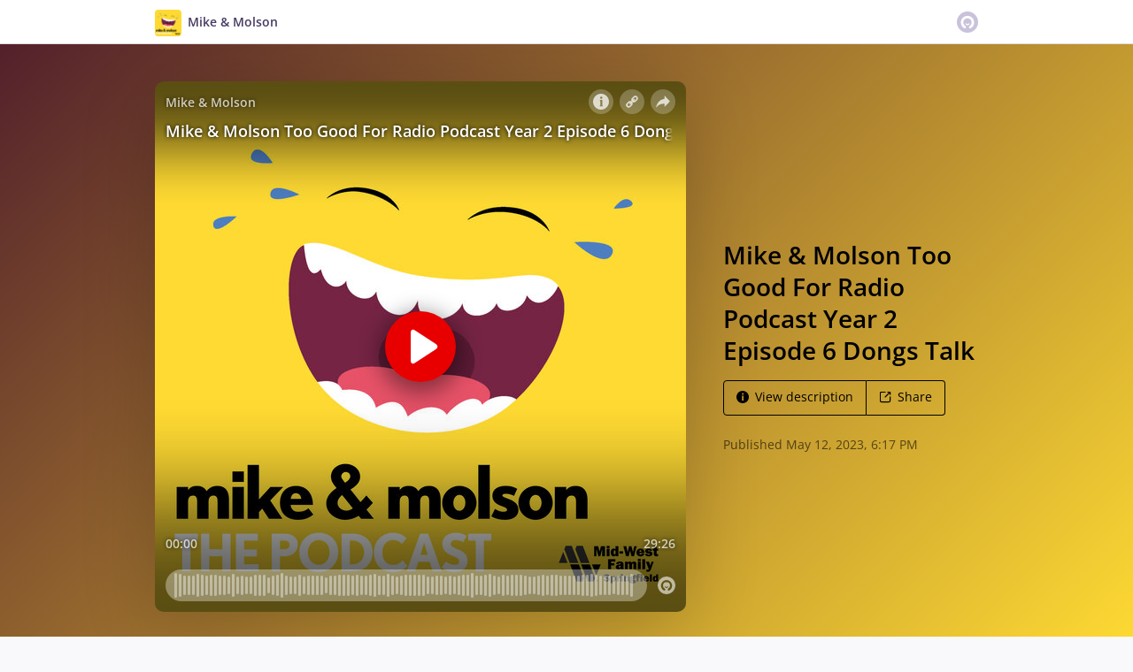

--- FILE ---
content_type: application/javascript; charset=UTF-8
request_url: https://omny.fm/_next/static/chunks/4189-4ef2957c024185af.js
body_size: 11729
content:
"use strict";(self.webpackChunk_N_E=self.webpackChunk_N_E||[]).push([[4189],{7567:function(t,e,n){n.d(e,{KW:function(){return T},Wq:function(){return L},ht:function(){return A}});var r='input:not([inert]),select:not([inert]),textarea:not([inert]),a[href]:not([inert]),button:not([inert]),[tabindex]:not(slot):not([inert]),audio[controls]:not([inert]),video[controls]:not([inert]),[contenteditable]:not([contenteditable="false"]):not([inert]),details>summary:first-of-type:not([inert]),details:not([inert])',i="undefined"==typeof Element,o=i?function(){}:Element.prototype.matches||Element.prototype.msMatchesSelector||Element.prototype.webkitMatchesSelector,u=!i&&Element.prototype.getRootNode?function(t){var e;return null==t?void 0:null===(e=t.getRootNode)||void 0===e?void 0:e.call(t)}:function(t){return null==t?void 0:t.ownerDocument},l=function(t,e){void 0===e&&(e=!0);var n,r=null==t?void 0:null===(n=t.getAttribute)||void 0===n?void 0:n.call(t,"inert");return""===r||"true"===r||e&&t&&l(t.parentNode)},c=function(t){var e,n=null==t?void 0:null===(e=t.getAttribute)||void 0===e?void 0:e.call(t,"contenteditable");return""===n||"true"===n},f=function(t,e,n){if(l(t))return[];var i=Array.prototype.slice.apply(t.querySelectorAll(r));return e&&o.call(t,r)&&i.unshift(t),i=i.filter(n)},a=function(t,e,n){for(var i=[],u=Array.from(t);u.length;){var c=u.shift();if(!l(c,!1)){if("SLOT"===c.tagName){var f=c.assignedElements(),s=a(f.length?f:c.children,!0,n);n.flatten?i.push.apply(i,s):i.push({scopeParent:c,candidates:s})}else{o.call(c,r)&&n.filter(c)&&(e||!t.includes(c))&&i.push(c);var d=c.shadowRoot||"function"==typeof n.getShadowRoot&&n.getShadowRoot(c),h=!l(d,!1)&&(!n.shadowRootFilter||n.shadowRootFilter(c));if(d&&h){var p=a(!0===d?c.children:d.children,!0,n);n.flatten?i.push.apply(i,p):i.push({scopeParent:c,candidates:p})}else u.unshift.apply(u,c.children)}}}return i},s=function(t){return!isNaN(parseInt(t.getAttribute("tabindex"),10))},d=function(t){if(!t)throw Error("No node provided");return t.tabIndex<0&&(/^(AUDIO|VIDEO|DETAILS)$/.test(t.tagName)||c(t))&&!s(t)?0:t.tabIndex},h=function(t,e){var n=d(t);return n<0&&e&&!s(t)?0:n},p=function(t,e){return t.tabIndex===e.tabIndex?t.documentOrder-e.documentOrder:t.tabIndex-e.tabIndex},g=function(t){return"INPUT"===t.tagName},m=function(t,e){for(var n=0;n<t.length;n++)if(t[n].checked&&t[n].form===e)return t[n]},y=function(t){if(!t.name)return!0;var e,n=t.form||u(t),r=function(t){return n.querySelectorAll('input[type="radio"][name="'+t+'"]')};if("undefined"!=typeof window&&void 0!==window.CSS&&"function"==typeof window.CSS.escape)e=r(window.CSS.escape(t.name));else try{e=r(t.name)}catch(t){return console.error("Looks like you have a radio button with a name attribute containing invalid CSS selector characters and need the CSS.escape polyfill: %s",t.message),!1}var i=m(e,t.form);return!i||i===t},v=function(t){var e,n,r,i,o,l,c,f=t&&u(t),a=null===(e=f)||void 0===e?void 0:e.host,s=!1;if(f&&f!==t)for(s=!!(null!==(n=a)&&void 0!==n&&null!==(r=n.ownerDocument)&&void 0!==r&&r.contains(a)||null!=t&&null!==(i=t.ownerDocument)&&void 0!==i&&i.contains(t));!s&&a;)s=!!(null!==(l=a=null===(o=f=u(a))||void 0===o?void 0:o.host)&&void 0!==l&&null!==(c=l.ownerDocument)&&void 0!==c&&c.contains(a));return s},w=function(t){var e=t.getBoundingClientRect(),n=e.width,r=e.height;return 0===n&&0===r},x=function(t,e){var n=e.displayCheck,r=e.getShadowRoot;if("full-native"===n&&"checkVisibility"in t)return!t.checkVisibility({checkOpacity:!1,opacityProperty:!1,contentVisibilityAuto:!0,visibilityProperty:!0,checkVisibilityCSS:!0});if("hidden"===getComputedStyle(t).visibility)return!0;var i=o.call(t,"details>summary:first-of-type")?t.parentElement:t;if(o.call(i,"details:not([open]) *"))return!0;if(n&&"full"!==n&&"full-native"!==n&&"legacy-full"!==n){if("non-zero-area"===n)return w(t)}else{if("function"==typeof r){for(var l=t;t;){var c=t.parentElement,f=u(t);if(c&&!c.shadowRoot&&!0===r(c))return w(t);t=t.assignedSlot?t.assignedSlot:c||f===t.ownerDocument?c:f.host}t=l}if(v(t))return!t.getClientRects().length;if("legacy-full"!==n)return!0}return!1},b=function(t){if(/^(INPUT|BUTTON|SELECT|TEXTAREA)$/.test(t.tagName))for(var e=t.parentElement;e;){if("FIELDSET"===e.tagName&&e.disabled){for(var n=0;n<e.children.length;n++){var r=e.children.item(n);if("LEGEND"===r.tagName)return!!o.call(e,"fieldset[disabled] *")||!r.contains(t)}return!0}e=e.parentElement}return!1},R=function(t,e){return!(e.disabled||l(e)||g(e)&&"hidden"===e.type||x(e,t)||"DETAILS"===e.tagName&&Array.prototype.slice.apply(e.children).some(function(t){return"SUMMARY"===t.tagName})||b(e))},S=function(t,e){var n;return!(g(n=e)&&"radio"===n.type&&!y(n)||0>d(e))&&!!R(t,e)},E=function(t){var e=parseInt(t.getAttribute("tabindex"),10);return!!isNaN(e)||e>=0},k=function(t){var e=[],n=[];return t.forEach(function(t,r){var i=!!t.scopeParent,o=i?t.scopeParent:t,u=h(o,i),l=i?k(t.candidates):o;0===u?i?e.push.apply(e,l):e.push(o):n.push({documentOrder:r,tabIndex:u,item:t,isScope:i,content:l})}),n.sort(p).reduce(function(t,e){return e.isScope?t.push.apply(t,e.content):t.push(e.content),t},[]).concat(e)},A=function(t,e){return k((e=e||{}).getShadowRoot?a([t],e.includeContainer,{filter:S.bind(null,e),flatten:!1,getShadowRoot:e.getShadowRoot,shadowRootFilter:E}):f(t,e.includeContainer,S.bind(null,e)))},T=function(t,e){return(e=e||{}).getShadowRoot?a([t],e.includeContainer,{filter:R.bind(null,e),flatten:!0,getShadowRoot:e.getShadowRoot}):f(t,e.includeContainer,R.bind(null,e))},L=function(t,e){if(e=e||{},!t)throw Error("No node provided");return!1!==o.call(t,r)&&S(e,t)}},8e3:function(t,e,n){n.d(e,{R3:function(){return o},vh:function(){return i},xx:function(){return u},yJ:function(){return r}});var r=6e4,i=36e5,o=3600,u=60},729:function(t,e,n){n.d(e,{Z:function(){return o}});var r=n(1810),i=n(8e3);function o(t){return(0,r.Z)(1,arguments),Math.floor(t*i.R3)}},2057:function(t,e,n){n.d(e,{Z:function(){return o}});var r=n(1810),i=n(8e3);function o(t){return(0,r.Z)(1,arguments),Math.floor(t*i.xx)}},9545:function(t,e,n){n.d(e,{x7:function(){return C},Me:function(){return A},oo:function(){return P},cv:function(){return T},uY:function(){return L},dp:function(){return D}});var r=n(1347);function i(t,e,n){let i,{reference:o,floating:u}=t,l=(0,r.Qq)(e),c=(0,r.Wh)(e),f=(0,r.I4)(c),a=(0,r.k3)(e),s="y"===l,d=o.x+o.width/2-u.width/2,h=o.y+o.height/2-u.height/2,p=o[f]/2-u[f]/2;switch(a){case"top":i={x:d,y:o.y-u.height};break;case"bottom":i={x:d,y:o.y+o.height};break;case"right":i={x:o.x+o.width,y:h};break;case"left":i={x:o.x-u.width,y:h};break;default:i={x:o.x,y:o.y}}switch((0,r.hp)(e)){case"start":i[c]-=p*(n&&s?-1:1);break;case"end":i[c]+=p*(n&&s?-1:1)}return i}let o=async(t,e,n)=>{let{placement:r="bottom",strategy:o="absolute",middleware:u=[],platform:l}=n,c=u.filter(Boolean),f=await (null==l.isRTL?void 0:l.isRTL(e)),a=await l.getElementRects({reference:t,floating:e,strategy:o}),{x:s,y:d}=i(a,r,f),h=r,p={},g=0;for(let n=0;n<c.length;n++){let{name:u,fn:m}=c[n],{x:y,y:v,data:w,reset:x}=await m({x:s,y:d,initialPlacement:r,placement:h,strategy:o,middlewareData:p,rects:a,platform:l,elements:{reference:t,floating:e}});s=null!=y?y:s,d=null!=v?v:d,p={...p,[u]:{...p[u],...w}},x&&g<=50&&(g++,"object"==typeof x&&(x.placement&&(h=x.placement),x.rects&&(a=!0===x.rects?await l.getElementRects({reference:t,floating:e,strategy:o}):x.rects),{x:s,y:d}=i(a,h,f)),n=-1)}return{x:s,y:d,placement:h,strategy:o,middlewareData:p}};async function u(t,e){var n;void 0===e&&(e={});let{x:i,y:o,platform:u,rects:l,elements:c,strategy:f}=t,{boundary:a="clippingAncestors",rootBoundary:s="viewport",elementContext:d="floating",altBoundary:h=!1,padding:p=0}=(0,r.ku)(e,t),g=(0,r.yd)(p),m=c[h?"floating"===d?"reference":"floating":d],y=(0,r.JB)(await u.getClippingRect({element:null==(n=await (null==u.isElement?void 0:u.isElement(m)))||n?m:m.contextElement||await (null==u.getDocumentElement?void 0:u.getDocumentElement(c.floating)),boundary:a,rootBoundary:s,strategy:f})),v="floating"===d?{x:i,y:o,width:l.floating.width,height:l.floating.height}:l.reference,w=await (null==u.getOffsetParent?void 0:u.getOffsetParent(c.floating)),x=await (null==u.isElement?void 0:u.isElement(w))&&await (null==u.getScale?void 0:u.getScale(w))||{x:1,y:1},b=(0,r.JB)(u.convertOffsetParentRelativeRectToViewportRelativeRect?await u.convertOffsetParentRelativeRectToViewportRelativeRect({elements:c,rect:v,offsetParent:w,strategy:f}):v);return{top:(y.top-b.top+g.top)/x.y,bottom:(b.bottom-y.bottom+g.bottom)/x.y,left:(y.left-b.left+g.left)/x.x,right:(b.right-y.right+g.right)/x.x}}let l=new Set(["left","top"]);async function c(t,e){let{placement:n,platform:i,elements:o}=t,u=await (null==i.isRTL?void 0:i.isRTL(o.floating)),c=(0,r.k3)(n),f=(0,r.hp)(n),a="y"===(0,r.Qq)(n),s=l.has(c)?-1:1,d=u&&a?-1:1,h=(0,r.ku)(e,t),{mainAxis:p,crossAxis:g,alignmentAxis:m}="number"==typeof h?{mainAxis:h,crossAxis:0,alignmentAxis:null}:{mainAxis:h.mainAxis||0,crossAxis:h.crossAxis||0,alignmentAxis:h.alignmentAxis};return f&&"number"==typeof m&&(g="end"===f?-1*m:m),a?{x:g*d,y:p*s}:{x:p*s,y:g*d}}var f=n(7317);function a(t){let e=(0,f.Dx)(t),n=parseFloat(e.width)||0,i=parseFloat(e.height)||0,o=(0,f.Re)(t),u=o?t.offsetWidth:n,l=o?t.offsetHeight:i,c=(0,r.NM)(n)!==u||(0,r.NM)(i)!==l;return c&&(n=u,i=l),{width:n,height:i,$:c}}function s(t){return(0,f.kK)(t)?t:t.contextElement}function d(t){let e=s(t);if(!(0,f.Re)(e))return(0,r.ze)(1);let n=e.getBoundingClientRect(),{width:i,height:o,$:u}=a(e),l=(u?(0,r.NM)(n.width):n.width)/i,c=(u?(0,r.NM)(n.height):n.height)/o;return l&&Number.isFinite(l)||(l=1),c&&Number.isFinite(c)||(c=1),{x:l,y:c}}let h=(0,r.ze)(0);function p(t){let e=(0,f.Jj)(t);return(0,f.Pf)()&&e.visualViewport?{x:e.visualViewport.offsetLeft,y:e.visualViewport.offsetTop}:h}function g(t,e,n,i){var o;void 0===e&&(e=!1),void 0===n&&(n=!1);let u=t.getBoundingClientRect(),l=s(t),c=(0,r.ze)(1);e&&(i?(0,f.kK)(i)&&(c=d(i)):c=d(t));let a=(void 0===(o=n)&&(o=!1),i&&(!o||i===(0,f.Jj)(l))&&o)?p(l):(0,r.ze)(0),h=(u.left+a.x)/c.x,g=(u.top+a.y)/c.y,m=u.width/c.x,y=u.height/c.y;if(l){let t=(0,f.Jj)(l),e=i&&(0,f.kK)(i)?(0,f.Jj)(i):i,n=t,r=(0,f.wK)(n);for(;r&&i&&e!==n;){let t=d(r),e=r.getBoundingClientRect(),i=(0,f.Dx)(r),o=e.left+(r.clientLeft+parseFloat(i.paddingLeft))*t.x,u=e.top+(r.clientTop+parseFloat(i.paddingTop))*t.y;h*=t.x,g*=t.y,m*=t.x,y*=t.y,h+=o,g+=u,n=(0,f.Jj)(r),r=(0,f.wK)(n)}}return(0,r.JB)({width:m,height:y,x:h,y:g})}function m(t,e){let n=(0,f.Lw)(t).scrollLeft;return e?e.left+n:g((0,f.tF)(t)).left+n}function y(t,e){let n=t.getBoundingClientRect();return{x:n.left+e.scrollLeft-m(t,n),y:n.top+e.scrollTop}}let v=new Set(["absolute","fixed"]);function w(t,e,n){let i;if("viewport"===e)i=function(t,e){let n=(0,f.Jj)(t),r=(0,f.tF)(t),i=n.visualViewport,o=r.clientWidth,u=r.clientHeight,l=0,c=0;if(i){o=i.width,u=i.height;let t=(0,f.Pf)();(!t||t&&"fixed"===e)&&(l=i.offsetLeft,c=i.offsetTop)}let a=m(r);if(a<=0){let t=r.ownerDocument,e=t.body,n=getComputedStyle(e),i="CSS1Compat"===t.compatMode&&parseFloat(n.marginLeft)+parseFloat(n.marginRight)||0,u=Math.abs(r.clientWidth-e.clientWidth-i);u<=25&&(o-=u)}else a<=25&&(o+=a);return{width:o,height:u,x:l,y:c}}(t,n);else if("document"===e)i=function(t){let e=(0,f.tF)(t),n=(0,f.Lw)(t),i=t.ownerDocument.body,o=(0,r.Fp)(e.scrollWidth,e.clientWidth,i.scrollWidth,i.clientWidth),u=(0,r.Fp)(e.scrollHeight,e.clientHeight,i.scrollHeight,i.clientHeight),l=-n.scrollLeft+m(t),c=-n.scrollTop;return"rtl"===(0,f.Dx)(i).direction&&(l+=(0,r.Fp)(e.clientWidth,i.clientWidth)-o),{width:o,height:u,x:l,y:c}}((0,f.tF)(t));else if((0,f.kK)(e))i=function(t,e){let n=g(t,!0,"fixed"===e),i=n.top+t.clientTop,o=n.left+t.clientLeft,u=(0,f.Re)(t)?d(t):(0,r.ze)(1),l=t.clientWidth*u.x;return{width:l,height:t.clientHeight*u.y,x:o*u.x,y:i*u.y}}(e,n);else{let n=p(t);i={x:e.x-n.x,y:e.y-n.y,width:e.width,height:e.height}}return(0,r.JB)(i)}function x(t){return"static"===(0,f.Dx)(t).position}function b(t,e){if(!(0,f.Re)(t)||"fixed"===(0,f.Dx)(t).position)return null;if(e)return e(t);let n=t.offsetParent;return(0,f.tF)(t)===n&&(n=n.ownerDocument.body),n}function R(t,e){let n=(0,f.Jj)(t);if((0,f.tR)(t))return n;if(!(0,f.Re)(t)){let e=(0,f.Ow)(t);for(;e&&!(0,f.Py)(e);){if((0,f.kK)(e)&&!x(e))return e;e=(0,f.Ow)(e)}return n}let r=b(t,e);for(;r&&(0,f.Ze)(r)&&x(r);)r=b(r,e);return r&&(0,f.Py)(r)&&x(r)&&!(0,f.hT)(r)?n:r||(0,f.gQ)(t)||n}let S=async function(t){let e=this.getOffsetParent||R,n=this.getDimensions,i=await n(t.floating);return{reference:function(t,e,n){let i=(0,f.Re)(e),o=(0,f.tF)(e),u="fixed"===n,l=g(t,!0,u,e),c={scrollLeft:0,scrollTop:0},a=(0,r.ze)(0);if(i||!i&&!u){if(("body"!==(0,f.wk)(e)||(0,f.ao)(o))&&(c=(0,f.Lw)(e)),i){let t=g(e,!0,u,e);a.x=t.x+e.clientLeft,a.y=t.y+e.clientTop}else o&&(a.x=m(o))}u&&!i&&o&&(a.x=m(o));let s=!o||i||u?(0,r.ze)(0):y(o,c);return{x:l.left+c.scrollLeft-a.x-s.x,y:l.top+c.scrollTop-a.y-s.y,width:l.width,height:l.height}}(t.reference,await e(t.floating),t.strategy),floating:{x:0,y:0,width:i.width,height:i.height}}},E={convertOffsetParentRelativeRectToViewportRelativeRect:function(t){let{elements:e,rect:n,offsetParent:i,strategy:o}=t,u="fixed"===o,l=(0,f.tF)(i),c=!!e&&(0,f.tR)(e.floating);if(i===l||c&&u)return n;let a={scrollLeft:0,scrollTop:0},s=(0,r.ze)(1),h=(0,r.ze)(0),p=(0,f.Re)(i);if((p||!p&&!u)&&(("body"!==(0,f.wk)(i)||(0,f.ao)(l))&&(a=(0,f.Lw)(i)),(0,f.Re)(i))){let t=g(i);s=d(i),h.x=t.x+i.clientLeft,h.y=t.y+i.clientTop}let m=!l||p||u?(0,r.ze)(0):y(l,a);return{width:n.width*s.x,height:n.height*s.y,x:n.x*s.x-a.scrollLeft*s.x+h.x+m.x,y:n.y*s.y-a.scrollTop*s.y+h.y+m.y}},getDocumentElement:f.tF,getClippingRect:function(t){let{element:e,boundary:n,rootBoundary:i,strategy:o}=t,u=[..."clippingAncestors"===n?(0,f.tR)(e)?[]:function(t,e){let n=e.get(t);if(n)return n;let r=(0,f.Kx)(t,[],!1).filter(t=>(0,f.kK)(t)&&"body"!==(0,f.wk)(t)),i=null,o="fixed"===(0,f.Dx)(t).position,u=o?(0,f.Ow)(t):t;for(;(0,f.kK)(u)&&!(0,f.Py)(u);){let e=(0,f.Dx)(u),n=(0,f.hT)(u);n||"fixed"!==e.position||(i=null),(o?!n&&!i:!n&&"static"===e.position&&!!i&&v.has(i.position)||(0,f.ao)(u)&&!n&&function t(e,n){let r=(0,f.Ow)(e);return!(r===n||!(0,f.kK)(r)||(0,f.Py)(r))&&("fixed"===(0,f.Dx)(r).position||t(r,n))}(t,u))?r=r.filter(t=>t!==u):i=e,u=(0,f.Ow)(u)}return e.set(t,r),r}(e,this._c):[].concat(n),i],l=u[0],c=u.reduce((t,n)=>{let i=w(e,n,o);return t.top=(0,r.Fp)(i.top,t.top),t.right=(0,r.VV)(i.right,t.right),t.bottom=(0,r.VV)(i.bottom,t.bottom),t.left=(0,r.Fp)(i.left,t.left),t},w(e,l,o));return{width:c.right-c.left,height:c.bottom-c.top,x:c.left,y:c.top}},getOffsetParent:R,getElementRects:S,getClientRects:function(t){return Array.from(t.getClientRects())},getDimensions:function(t){let{width:e,height:n}=a(t);return{width:e,height:n}},getScale:d,isElement:f.kK,isRTL:function(t){return"rtl"===(0,f.Dx)(t).direction}};function k(t,e){return t.x===e.x&&t.y===e.y&&t.width===e.width&&t.height===e.height}function A(t,e,n,i){let o;void 0===i&&(i={});let{ancestorScroll:u=!0,ancestorResize:l=!0,elementResize:c="function"==typeof ResizeObserver,layoutShift:a="function"==typeof IntersectionObserver,animationFrame:d=!1}=i,h=s(t),p=u||l?[...h?(0,f.Kx)(h):[],...(0,f.Kx)(e)]:[];p.forEach(t=>{u&&t.addEventListener("scroll",n,{passive:!0}),l&&t.addEventListener("resize",n)});let m=h&&a?function(t,e){let n,i=null,o=(0,f.tF)(t);function u(){var t;clearTimeout(n),null==(t=i)||t.disconnect(),i=null}return!function l(c,f){void 0===c&&(c=!1),void 0===f&&(f=1),u();let a=t.getBoundingClientRect(),{left:s,top:d,width:h,height:p}=a;if(c||e(),!h||!p)return;let g=(0,r.GW)(d),m=(0,r.GW)(o.clientWidth-(s+h)),y={rootMargin:-g+"px "+-m+"px "+-(0,r.GW)(o.clientHeight-(d+p))+"px "+-(0,r.GW)(s)+"px",threshold:(0,r.Fp)(0,(0,r.VV)(1,f))||1},v=!0;function w(e){let r=e[0].intersectionRatio;if(r!==f){if(!v)return l();r?l(!1,r):n=setTimeout(()=>{l(!1,1e-7)},1e3)}1!==r||k(a,t.getBoundingClientRect())||l(),v=!1}try{i=new IntersectionObserver(w,{...y,root:o.ownerDocument})}catch(t){i=new IntersectionObserver(w,y)}i.observe(t)}(!0),u}(h,n):null,y=-1,v=null;c&&(v=new ResizeObserver(t=>{let[r]=t;r&&r.target===h&&v&&(v.unobserve(e),cancelAnimationFrame(y),y=requestAnimationFrame(()=>{var t;null==(t=v)||t.observe(e)})),n()}),h&&!d&&v.observe(h),v.observe(e));let w=d?g(t):null;return d&&function e(){let r=g(t);w&&!k(w,r)&&n(),w=r,o=requestAnimationFrame(e)}(),n(),()=>{var t;p.forEach(t=>{u&&t.removeEventListener("scroll",n),l&&t.removeEventListener("resize",n)}),null==m||m(),null==(t=v)||t.disconnect(),v=null,d&&cancelAnimationFrame(o)}}let T=function(t){return void 0===t&&(t=0),{name:"offset",options:t,async fn(e){var n,r;let{x:i,y:o,placement:u,middlewareData:l}=e,f=await c(e,t);return u===(null==(n=l.offset)?void 0:n.placement)&&null!=(r=l.arrow)&&r.alignmentOffset?{}:{x:i+f.x,y:o+f.y,data:{...f,placement:u}}}}},L=function(t){return void 0===t&&(t={}),{name:"shift",options:t,async fn(e){let{x:n,y:i,placement:o}=e,{mainAxis:l=!0,crossAxis:c=!1,limiter:f={fn:t=>{let{x:e,y:n}=t;return{x:e,y:n}}},...a}=(0,r.ku)(t,e),s={x:n,y:i},d=await u(e,a),h=(0,r.Qq)((0,r.k3)(o)),p=(0,r.Rn)(h),g=s[p],m=s[h];if(l){let t="y"===p?"top":"left",e="y"===p?"bottom":"right",n=g+d[t],i=g-d[e];g=(0,r.uZ)(n,g,i)}if(c){let t="y"===h?"top":"left",e="y"===h?"bottom":"right",n=m+d[t],i=m-d[e];m=(0,r.uZ)(n,m,i)}let y=f.fn({...e,[p]:g,[h]:m});return{...y,data:{x:y.x-n,y:y.y-i,enabled:{[p]:l,[h]:c}}}}}},D=function(t){return void 0===t&&(t={}),{name:"size",options:t,async fn(e){var n,i;let o,l;let{placement:c,rects:f,platform:a,elements:s}=e,{apply:d=()=>{},...h}=(0,r.ku)(t,e),p=await u(e,h),g=(0,r.k3)(c),m=(0,r.hp)(c),y="y"===(0,r.Qq)(c),{width:v,height:w}=f.floating;"top"===g||"bottom"===g?(o=g,l=m===(await (null==a.isRTL?void 0:a.isRTL(s.floating))?"start":"end")?"left":"right"):(l=g,o="end"===m?"top":"bottom");let x=w-p.top-p.bottom,b=v-p.left-p.right,R=(0,r.VV)(w-p[o],x),S=(0,r.VV)(v-p[l],b),E=!e.middlewareData.shift,k=R,A=S;if(null!=(n=e.middlewareData.shift)&&n.enabled.x&&(A=b),null!=(i=e.middlewareData.shift)&&i.enabled.y&&(k=x),E&&!m){let t=(0,r.Fp)(p.left,0),e=(0,r.Fp)(p.right,0),n=(0,r.Fp)(p.top,0),i=(0,r.Fp)(p.bottom,0);y?A=v-2*(0!==t||0!==e?t+e:(0,r.Fp)(p.left,p.right)):k=w-2*(0!==n||0!==i?n+i:(0,r.Fp)(p.top,p.bottom))}await d({...e,availableWidth:A,availableHeight:k});let T=await a.getDimensions(s.floating);return v!==T.width||w!==T.height?{reset:{rects:!0}}:{}}}},C=t=>({name:"arrow",options:t,async fn(e){let{x:n,y:i,placement:o,rects:u,platform:l,elements:c,middlewareData:f}=e,{element:a,padding:s=0}=(0,r.ku)(t,e)||{};if(null==a)return{};let d=(0,r.yd)(s),h={x:n,y:i},p=(0,r.Wh)(o),g=(0,r.I4)(p),m=await l.getDimensions(a),y="y"===p,v=y?"clientHeight":"clientWidth",w=u.reference[g]+u.reference[p]-h[p]-u.floating[g],x=h[p]-u.reference[p],b=await (null==l.getOffsetParent?void 0:l.getOffsetParent(a)),R=b?b[v]:0;R&&await (null==l.isElement?void 0:l.isElement(b))||(R=c.floating[v]||u.floating[g]);let S=R/2-m[g]/2-1,E=(0,r.VV)(d[y?"top":"left"],S),k=(0,r.VV)(d[y?"bottom":"right"],S),A=R-m[g]-k,T=R/2-m[g]/2+(w/2-x/2),L=(0,r.uZ)(E,T,A),D=!f.arrow&&null!=(0,r.hp)(o)&&T!==L&&u.reference[g]/2-(T<E?E:k)-m[g]/2<0,C=D?T<E?T-E:T-A:0;return{[p]:h[p]+C,data:{[p]:L,centerOffset:T-L-C,...D&&{alignmentOffset:C}},reset:D}}}),P=(t,e,n)=>{let r=new Map,i={platform:E,...n},u={...i.platform,_c:r};return o(t,e,{...i,platform:u})}},1371:function(t,e,n){n.d(e,{YF:function(){return s},cv:function(){return h},dp:function(){return g},uY:function(){return p},x7:function(){return m}});var r=n(9545),i=n(7294),o=n(3935),u="undefined"!=typeof document?i.useLayoutEffect:function(){};function l(t,e){let n,r,i;if(t===e)return!0;if(typeof t!=typeof e)return!1;if("function"==typeof t&&t.toString()===e.toString())return!0;if(t&&e&&"object"==typeof t){if(Array.isArray(t)){if((n=t.length)!==e.length)return!1;for(r=n;0!=r--;)if(!l(t[r],e[r]))return!1;return!0}if((n=(i=Object.keys(t)).length)!==Object.keys(e).length)return!1;for(r=n;0!=r--;)if(!({}).hasOwnProperty.call(e,i[r]))return!1;for(r=n;0!=r--;){let n=i[r];if(("_owner"!==n||!t.$$typeof)&&!l(t[n],e[n]))return!1}return!0}return t!=t&&e!=e}function c(t){return"undefined"==typeof window?1:(t.ownerDocument.defaultView||window).devicePixelRatio||1}function f(t,e){let n=c(t);return Math.round(e*n)/n}function a(t){let e=i.useRef(t);return u(()=>{e.current=t}),e}function s(t){void 0===t&&(t={});let{placement:e="bottom",strategy:n="absolute",middleware:s=[],platform:d,elements:{reference:h,floating:p}={},transform:g=!0,whileElementsMounted:m,open:y}=t,[v,w]=i.useState({x:0,y:0,strategy:n,placement:e,middlewareData:{},isPositioned:!1}),[x,b]=i.useState(s);l(x,s)||b(s);let[R,S]=i.useState(null),[E,k]=i.useState(null),A=i.useCallback(t=>{t!==C.current&&(C.current=t,S(t))},[]),T=i.useCallback(t=>{t!==P.current&&(P.current=t,k(t))},[]),L=h||R,D=p||E,C=i.useRef(null),P=i.useRef(null),F=i.useRef(v),O=null!=m,I=a(m),N=a(d),M=a(y),V=i.useCallback(()=>{if(!C.current||!P.current)return;let t={placement:e,strategy:n,middleware:x};N.current&&(t.platform=N.current),(0,r.oo)(C.current,P.current,t).then(t=>{let e={...t,isPositioned:!1!==M.current};W.current&&!l(F.current,e)&&(F.current=e,o.flushSync(()=>{w(e)}))})},[x,e,n,N,M]);u(()=>{!1===y&&F.current.isPositioned&&(F.current.isPositioned=!1,w(t=>({...t,isPositioned:!1})))},[y]);let W=i.useRef(!1);u(()=>(W.current=!0,()=>{W.current=!1}),[]),u(()=>{if(L&&(C.current=L),D&&(P.current=D),L&&D){if(I.current)return I.current(L,D,V);V()}},[L,D,V,I,O]);let z=i.useMemo(()=>({reference:C,floating:P,setReference:A,setFloating:T}),[A,T]),j=i.useMemo(()=>({reference:L,floating:D}),[L,D]),K=i.useMemo(()=>{let t={position:n,left:0,top:0};if(!j.floating)return t;let e=f(j.floating,v.x),r=f(j.floating,v.y);return g?{...t,transform:"translate("+e+"px, "+r+"px)",...c(j.floating)>=1.5&&{willChange:"transform"}}:{position:n,left:e,top:r}},[n,g,j.floating,v.x,v.y]);return i.useMemo(()=>({...v,update:V,refs:z,elements:j,floatingStyles:K}),[v,V,z,j,K])}let d=t=>({name:"arrow",options:t,fn(e){let{element:n,padding:i}="function"==typeof t?t(e):t;return n&&({}).hasOwnProperty.call(n,"current")?null!=n.current?(0,r.x7)({element:n.current,padding:i}).fn(e):{}:n?(0,r.x7)({element:n,padding:i}).fn(e):{}}}),h=(t,e)=>({...(0,r.cv)(t),options:[t,e]}),p=(t,e)=>({...(0,r.uY)(t),options:[t,e]}),g=(t,e)=>({...(0,r.dp)(t),options:[t,e]}),m=(t,e)=>({...d(t),options:[t,e]})},7145:function(t,e,n){n.d(e,{AW:function(){return y},C1:function(){return D},El:function(){return T},G6:function(){return a},II:function(){return M},Ie:function(){return E},MM:function(){return P},Me:function(){return R},N6:function(){return tt},NX:function(){return te},Nm:function(){return _},Pe:function(){return x},Tv:function(){return U},U9:function(){return w},V5:function(){return d},VP:function(){return j},WL:function(){return k},XH:function(){return H},Xj:function(){return N},Zj:function(){return F},aF:function(){return B},cr:function(){return O},dE:function(){return X},e8:function(){return $},ex:function(){return b},fe:function(){return Z},h$:function(){return K},iW:function(){return W},j7:function(){return S},k0:function(){return Y},m_:function(){return L},p7:function(){return C},r:function(){return I},r3:function(){return v},w_:function(){return G},xR:function(){return J},zc:function(){return q},zd:function(){return A}});var r,i=n(7317),o=n(7294),u=n(1347),l=n(7567);function c(){let t=navigator.userAgentData;return null!=t&&t.platform?t.platform:navigator.platform}function f(){let t=navigator.userAgentData;return t&&Array.isArray(t.brands)?t.brands.map(t=>{let{brand:e,version:n}=t;return e+"/"+n}).join(" "):navigator.userAgent}function a(){return/apple/i.test(navigator.vendor)}function s(){let t=/android/i;return t.test(c())||t.test(f())}function d(){return c().toLowerCase().startsWith("mac")&&!navigator.maxTouchPoints}function h(){return f().includes("jsdom/")}let p="data-floating-ui-focusable",g="ArrowLeft",m="ArrowRight";function y(t){let e=t.activeElement;for(;(null==(n=e)||null==(n=n.shadowRoot)?void 0:n.activeElement)!=null;){var n;e=e.shadowRoot.activeElement}return e}function v(t,e){if(!t||!e)return!1;let n=null==e.getRootNode?void 0:e.getRootNode();if(t.contains(e))return!0;if(n&&(0,i.Zq)(n)){let n=e;for(;n;){if(t===n)return!0;n=n.parentNode||n.host}}return!1}function w(t){return"composedPath"in t?t.composedPath()[0]:t.target}function x(t,e){return null!=e&&("composedPath"in t?t.composedPath().includes(e):null!=t.target&&e.contains(t.target))}function b(t){return t.matches("html,body")}function R(t){return(null==t?void 0:t.ownerDocument)||document}function S(t){return(0,i.Re)(t)&&t.matches("input:not([type='hidden']):not([disabled]),[contenteditable]:not([contenteditable='false']),textarea:not([disabled])")}function E(t){return!!t&&"combobox"===t.getAttribute("role")&&S(t)}function k(t){if(!t||h())return!0;try{return t.matches(":focus-visible")}catch(t){return!0}}function A(t){return t?t.hasAttribute(p)?t:t.querySelector("["+p+"]")||t:null}function T(t,e,n){return void 0===n&&(n=!0),t.filter(t=>{var r;return t.parentId===e&&(!n||(null==(r=t.context)?void 0:r.open))}).flatMap(e=>[e,...T(t,e.id,n)])}function L(t,e){let n;let r=-1;return!function e(i,o){o>r&&(n=i,r=o),T(t,i).forEach(t=>{e(t.id,o+1)})}(e,0),t.find(t=>t.id===n)}function D(t,e){var n;let r=[],i=null==(n=t.find(t=>t.id===e))?void 0:n.parentId;for(;i;){let e=t.find(t=>t.id===i);i=null==e?void 0:e.parentId,e&&(r=r.concat(e))}return r}function C(t){t.preventDefault(),t.stopPropagation()}function P(t){return"nativeEvent"in t}function F(t){return 0===t.mozInputSource&&!!t.isTrusted||(s()&&t.pointerType?"click"===t.type&&1===t.buttons:0===t.detail&&!t.pointerType)}function O(t){return!h()&&(!s()&&0===t.width&&0===t.height||s()&&1===t.width&&1===t.height&&0===t.pressure&&0===t.detail&&"mouse"===t.pointerType||t.width<1&&t.height<1&&0===t.pressure&&0===t.detail&&"touch"===t.pointerType)}function I(t,e){let n=["mouse","pen"];return e||n.push("",void 0),n.includes(t)}var N="undefined"!=typeof document?o.useLayoutEffect:function(){};function M(t){let e=o.useRef(t);return N(()=>{e.current=t}),e}let V={...r||(r=n.t(o,2))}.useInsertionEffect||(t=>t());function W(t){let e=o.useRef(()=>{});return V(()=>{e.current=t}),o.useCallback(function(){for(var t=arguments.length,n=Array(t),r=0;r<t;r++)n[r]=arguments[r];return null==e.current?void 0:e.current(...n)},[])}function z(t,e,n){return Math.floor(t/e)!==n}function j(t,e){return e<0||e>=t.current.length}function K(t,e){return B(t,{disabledIndices:e})}function q(t,e){return B(t,{decrement:!0,startingIndex:t.current.length,disabledIndices:e})}function B(t,e){let{startingIndex:n=-1,decrement:r=!1,disabledIndices:i,amount:o=1}=void 0===e?{}:e,u=n;do u+=r?-o:o;while(u>=0&&u<=t.current.length-1&&_(t,u,i));return u}function J(t,e){let{event:n,orientation:r,loop:i,rtl:o,cols:l,disabledIndices:c,minIndex:f,maxIndex:a,prevIndex:s,stopEvent:d=!1}=e,h=s;if("ArrowUp"===n.key){if(d&&C(n),-1===s)h=a;else if(h=B(t,{startingIndex:h,amount:l,decrement:!0,disabledIndices:c}),i&&(s-l<f||h<0)){let t=s%l,e=a%l,n=a-(e-t);h=e===t?a:e>t?n:n-l}j(t,h)&&(h=s)}if("ArrowDown"===n.key&&(d&&C(n),-1===s?h=f:(h=B(t,{startingIndex:s,amount:l,disabledIndices:c}),i&&s+l>a&&(h=B(t,{startingIndex:s%l-l,amount:l,disabledIndices:c}))),j(t,h)&&(h=s)),"both"===r){let e=(0,u.GW)(s/l);n.key===(o?g:m)&&(d&&C(n),s%l!=l-1?(h=B(t,{startingIndex:s,disabledIndices:c}),i&&z(h,l,e)&&(h=B(t,{startingIndex:s-s%l-1,disabledIndices:c}))):i&&(h=B(t,{startingIndex:s-s%l-1,disabledIndices:c})),z(h,l,e)&&(h=s)),n.key===(o?m:g)&&(d&&C(n),s%l!=0?(h=B(t,{startingIndex:s,decrement:!0,disabledIndices:c}),i&&z(h,l,e)&&(h=B(t,{startingIndex:s+(l-s%l),decrement:!0,disabledIndices:c}))):i&&(h=B(t,{startingIndex:s+(l-s%l),decrement:!0,disabledIndices:c})),z(h,l,e)&&(h=s));let r=(0,u.GW)(a/l)===e;j(t,h)&&(h=i&&r?n.key===(o?m:g)?a:B(t,{startingIndex:s-s%l-1,disabledIndices:c}):s)}return h}function Z(t,e,n){let r=[],i=0;return t.forEach((t,o)=>{let{width:u,height:l}=t,c=!1;for(n&&(i=0);!c;){let t=[];for(let n=0;n<u;n++)for(let r=0;r<l;r++)t.push(i+n+r*e);i%e+u<=e&&t.every(t=>null==r[t])?(t.forEach(t=>{r[t]=o}),c=!0):i++}}),[...r]}function H(t,e,n,r,i){if(-1===t)return -1;let o=n.indexOf(t),u=e[t];switch(i){case"tl":return o;case"tr":if(!u)return o;return o+u.width-1;case"bl":if(!u)return o;return o+(u.height-1)*r;case"br":return n.lastIndexOf(t)}}function G(t,e){return e.flatMap((e,n)=>t.includes(e)?[n]:[])}function _(t,e,n){if("function"==typeof n)return n(e);if(n)return n.includes(e);let r=t.current[e];return null==r||r.hasAttribute("disabled")||"true"===r.getAttribute("aria-disabled")}let U=()=>({getShadowRoot:!0,displayCheck:"function"==typeof ResizeObserver&&ResizeObserver.toString().includes("[native code]")?"full":"none"});function Q(t,e){let n=(0,l.ht)(t,U()),r=n.length;if(0===r)return;let i=y(R(t)),o=n.indexOf(i);return n[-1===o?1===e?0:r-1:o+e]}function Y(t){return Q(R(t).body,1)||t}function $(t){return Q(R(t).body,-1)||t}function X(t,e){let n=e||t.currentTarget,r=t.relatedTarget;return!r||!v(n,r)}function tt(t){(0,l.ht)(t,U()).forEach(t=>{t.dataset.tabindex=t.getAttribute("tabindex")||"",t.setAttribute("tabindex","-1")})}function te(t){t.querySelectorAll("[data-tabindex]").forEach(t=>{let e=t.dataset.tabindex;delete t.dataset.tabindex,e?t.setAttribute("tabindex",e):t.removeAttribute("tabindex")})}},7317:function(t,e,n){function r(){return"undefined"!=typeof window}function i(t){return l(t)?(t.nodeName||"").toLowerCase():"#document"}function o(t){var e;return(null==t||null==(e=t.ownerDocument)?void 0:e.defaultView)||window}function u(t){var e;return null==(e=(l(t)?t.ownerDocument:t.document)||window.document)?void 0:e.documentElement}function l(t){return!!r()&&(t instanceof Node||t instanceof o(t).Node)}function c(t){return!!r()&&(t instanceof Element||t instanceof o(t).Element)}function f(t){return!!r()&&(t instanceof HTMLElement||t instanceof o(t).HTMLElement)}function a(t){return!!r()&&"undefined"!=typeof ShadowRoot&&(t instanceof ShadowRoot||t instanceof o(t).ShadowRoot)}n.d(e,{Dx:function(){return k},Jj:function(){return o},Kx:function(){return function t(e,n,r){var i;void 0===n&&(n=[]),void 0===r&&(r=!0);let u=function t(e){let n=T(e);return E(n)?e.ownerDocument?e.ownerDocument.body:e.body:f(n)&&d(n)?n:t(n)}(e),l=u===(null==(i=e.ownerDocument)?void 0:i.body),c=o(u);if(l){let e=L(c);return n.concat(c,c.visualViewport||[],d(u)?u:[],e&&r?t(e):[])}return n.concat(u,t(u,[],r))}},Lw:function(){return A},Ow:function(){return T},Pf:function(){return R},Py:function(){return E},Re:function(){return f},UG:function(){return l},Ze:function(){return p},Zq:function(){return a},ao:function(){return d},gQ:function(){return b},hT:function(){return x},kK:function(){return c},tF:function(){return u},tR:function(){return m},wK:function(){return L},wk:function(){return i}});let s=new Set(["inline","contents"]);function d(t){let{overflow:e,overflowX:n,overflowY:r,display:i}=k(t);return/auto|scroll|overlay|hidden|clip/.test(e+r+n)&&!s.has(i)}let h=new Set(["table","td","th"]);function p(t){return h.has(i(t))}let g=[":popover-open",":modal"];function m(t){return g.some(e=>{try{return t.matches(e)}catch(t){return!1}})}let y=["transform","translate","scale","rotate","perspective"],v=["transform","translate","scale","rotate","perspective","filter"],w=["paint","layout","strict","content"];function x(t){let e=R(),n=c(t)?k(t):t;return y.some(t=>!!n[t]&&"none"!==n[t])||!!n.containerType&&"normal"!==n.containerType||!e&&!!n.backdropFilter&&"none"!==n.backdropFilter||!e&&!!n.filter&&"none"!==n.filter||v.some(t=>(n.willChange||"").includes(t))||w.some(t=>(n.contain||"").includes(t))}function b(t){let e=T(t);for(;f(e)&&!E(e);){if(x(e))return e;if(m(e))break;e=T(e)}return null}function R(){return"undefined"!=typeof CSS&&!!CSS.supports&&CSS.supports("-webkit-backdrop-filter","none")}let S=new Set(["html","body","#document"]);function E(t){return S.has(i(t))}function k(t){return o(t).getComputedStyle(t)}function A(t){return c(t)?{scrollLeft:t.scrollLeft,scrollTop:t.scrollTop}:{scrollLeft:t.scrollX,scrollTop:t.scrollY}}function T(t){if("html"===i(t))return t;let e=t.assignedSlot||t.parentNode||a(t)&&t.host||u(t);return a(e)?e.host:e}function L(t){return t.parent&&Object.getPrototypeOf(t.parent)?t.frameElement:null}},1347:function(t,e,n){n.d(e,{Fp:function(){return i},GW:function(){return u},I4:function(){return h},JB:function(){return v},NM:function(){return o},Qq:function(){return g},Rn:function(){return d},VV:function(){return r},Wh:function(){return m},hp:function(){return s},k3:function(){return a},ku:function(){return f},uZ:function(){return c},yd:function(){return y},ze:function(){return l}});let r=Math.min,i=Math.max,o=Math.round,u=Math.floor,l=t=>({x:t,y:t});function c(t,e,n){return i(t,r(e,n))}function f(t,e){return"function"==typeof t?t(e):t}function a(t){return t.split("-")[0]}function s(t){return t.split("-")[1]}function d(t){return"x"===t?"y":"x"}function h(t){return"y"===t?"height":"width"}let p=new Set(["top","bottom"]);function g(t){return p.has(a(t))?"y":"x"}function m(t){return d(g(t))}function y(t){return"number"!=typeof t?{top:0,right:0,bottom:0,left:0,...t}:{top:t,right:t,bottom:t,left:t}}function v(t){let{x:e,y:n,width:r,height:i}=t;return{width:r,height:i,top:n,left:e,right:e+r,bottom:n+i,x:e,y:n}}},6823:function(t,e,n){n.d(e,{Z:function(){return r}});function r(t,e){return e||(e=t.slice(0)),Object.freeze(Object.defineProperties(t,{raw:{value:Object.freeze(e)}}))}}}]);
